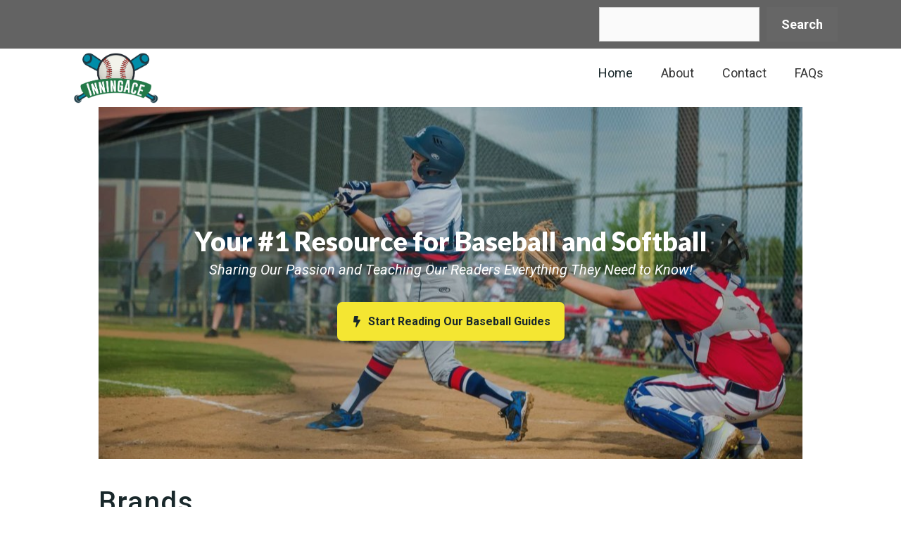

--- FILE ---
content_type: text/html; charset=utf-8
request_url: https://www.google.com/recaptcha/api2/aframe
body_size: 268
content:
<!DOCTYPE HTML><html><head><meta http-equiv="content-type" content="text/html; charset=UTF-8"></head><body><script nonce="QY6G5Dc36S4VOrkaM0b5Yw">/** Anti-fraud and anti-abuse applications only. See google.com/recaptcha */ try{var clients={'sodar':'https://pagead2.googlesyndication.com/pagead/sodar?'};window.addEventListener("message",function(a){try{if(a.source===window.parent){var b=JSON.parse(a.data);var c=clients[b['id']];if(c){var d=document.createElement('img');d.src=c+b['params']+'&rc='+(localStorage.getItem("rc::a")?sessionStorage.getItem("rc::b"):"");window.document.body.appendChild(d);sessionStorage.setItem("rc::e",parseInt(sessionStorage.getItem("rc::e")||0)+1);localStorage.setItem("rc::h",'1769819258572');}}}catch(b){}});window.parent.postMessage("_grecaptcha_ready", "*");}catch(b){}</script></body></html>

--- FILE ---
content_type: text/css; charset=UTF-8
request_url: https://inningace.com/wp-content/uploads/generateblocks/style-1090.css?ver=1715753826
body_size: 505
content:
.gb-container-b302895c{background-image:url(https://inningace.com/wp-content/uploads/2018/05/playballbc-bg3-e1587555347777.jpg);background-repeat:no-repeat;background-position:center right;background-size:cover;position:relative;overflow:hidden;min-height:500px;max-width:1000px;margin-left:auto;margin-right:auto;display:flex;flex-direction:row;align-items:center;}.gb-container-b302895c:after{content:"";background-image:linear-gradient(360deg, rgba(25, 40, 43, 0.25), rgba(25, 40, 43, 0.25));z-index:0;position:absolute;top:0;right:0;bottom:0;left:0;pointer-events:none;}.gb-container-b302895c > .gb-inside-container{padding:40px;max-width:1000px;margin-left:auto;margin-right:auto;width:100%;z-index:1;position:relative;}.gb-grid-wrapper > .gb-grid-column-b302895c > .gb-container{justify-content:center;display:flex;flex-direction:column;height:100%;}.gb-container-b302895c.gb-has-dynamic-bg{background-image:var(--background-url);}.gb-container-b302895c.gb-no-dynamic-bg{background-image:none;}.gb-container-75aed300 > .gb-inside-container{padding:40px;max-width:1000px;margin-left:auto;margin-right:auto;}.gb-grid-wrapper > .gb-grid-column-75aed300 > .gb-container{display:flex;flex-direction:column;height:100%;}.gb-container-b8b4320c > .gb-inside-container{padding:0;}.gb-grid-wrapper > .gb-grid-column-b8b4320c{width:33.33%;}.gb-grid-wrapper > .gb-grid-column-b8b4320c > .gb-container{display:flex;flex-direction:column;height:100%;}.gb-container-a091c7bd > .gb-inside-container{padding:0;}.gb-grid-wrapper > .gb-grid-column-a091c7bd{width:33.33%;}.gb-grid-wrapper > .gb-grid-column-a091c7bd > .gb-container{display:flex;flex-direction:column;height:100%;}.gb-container-08ae2169 > .gb-inside-container{padding:0;}.gb-grid-wrapper > .gb-grid-column-08ae2169{width:33.33%;}.gb-grid-wrapper > .gb-grid-column-08ae2169 > .gb-container{display:flex;flex-direction:column;height:100%;}h1.gb-headline-cecccaeb{text-align:center;margin-bottom:-18px;color:#FFFFFF;}div.gb-headline-92853a7c{font-size:20px;text-align:center;margin-top:20px;margin-bottom:30px;color:#FFFFFF;}p.gb-headline-3778aaae{font-family:Roboto, sans-serif;font-size:40px;letter-spacing:0.04em;font-weight:500;padding-top:0px;margin-top:-10px;margin-bottom:20px;color:#19282B;}p.gb-headline-fb1b3a41{font-family:Roboto, sans-serif;font-size:40px;letter-spacing:0.04em;font-weight:500;padding-top:0px;margin-top:20px;margin-bottom:20px;color:#19282B;}p.gb-headline-7d854ad3{font-family:Roboto, sans-serif;font-size:40px;letter-spacing:0.04em;font-weight:500;padding-top:0px;margin-top:20px;margin-bottom:20px;color:#19282B;}p.gb-headline-e1c731a4{font-family:Roboto, sans-serif;font-size:40px;letter-spacing:0.04em;font-weight:500;padding-top:0px;margin-top:20px;margin-bottom:20px;color:#19282B;}.gb-button-wrapper{display:flex;flex-wrap:wrap;align-items:flex-start;justify-content:flex-start;clear:both;}.gb-button-wrapper-479f2e38{justify-content:center;}.gb-button-wrapper a.gb-button-bd30472b, .gb-button-wrapper a.gb-button-bd30472b:visited{font-size:16px;padding:15px 20px;margin-top:0px;margin-bottom:0px;border-radius:7px;border:0px solid;background-color:#f4e632;color:#19282B;text-decoration:none;display:inline-flex;align-items:center;justify-content:center;text-align:center;}.gb-button-wrapper a.gb-button-bd30472b:hover, .gb-button-wrapper a.gb-button-bd30472b:active, .gb-button-wrapper a.gb-button-bd30472b:focus{background-color:#f4e632;color:#ffffff;}.gb-button-wrapper a.gb-button-bd30472b .gb-icon{font-size:1em;line-height:0;padding-right:0.5em;align-items:center;display:inline-flex;}.gb-button-wrapper a.gb-button-bd30472b .gb-icon svg{height:1em;width:1em;fill:currentColor;}.gb-grid-wrapper-625d0e80{display:flex;flex-wrap:wrap;margin-left:-30px;}.gb-grid-wrapper-625d0e80 > .gb-grid-column{box-sizing:border-box;padding-left:30px;}@media (max-width: 1024px) {.gb-container-b302895c > .gb-inside-container{box-sizing:border-box;}}@media (max-width: 767px) {.gb-grid-wrapper > .gb-grid-column-b302895c{width:100%;}.gb-grid-wrapper > .gb-grid-column-75aed300{width:100%;}.gb-grid-wrapper > .gb-grid-column-b8b4320c{width:100%;}.gb-grid-wrapper > .gb-grid-column-a091c7bd{width:100%;}.gb-grid-wrapper > .gb-grid-column-08ae2169{width:100%;}p.gb-headline-3778aaae{font-size:30px;}p.gb-headline-fb1b3a41{font-size:30px;}p.gb-headline-7d854ad3{font-size:30px;}p.gb-headline-e1c731a4{font-size:30px;}.gb-grid-wrapper-625d0e80 > .gb-grid-column{padding-bottom:20px;}}.gb-container .wp-block-image img{vertical-align:middle;}.gb-grid-wrapper .wp-block-image{margin-bottom:0;}.gb-highlight{background:none;}